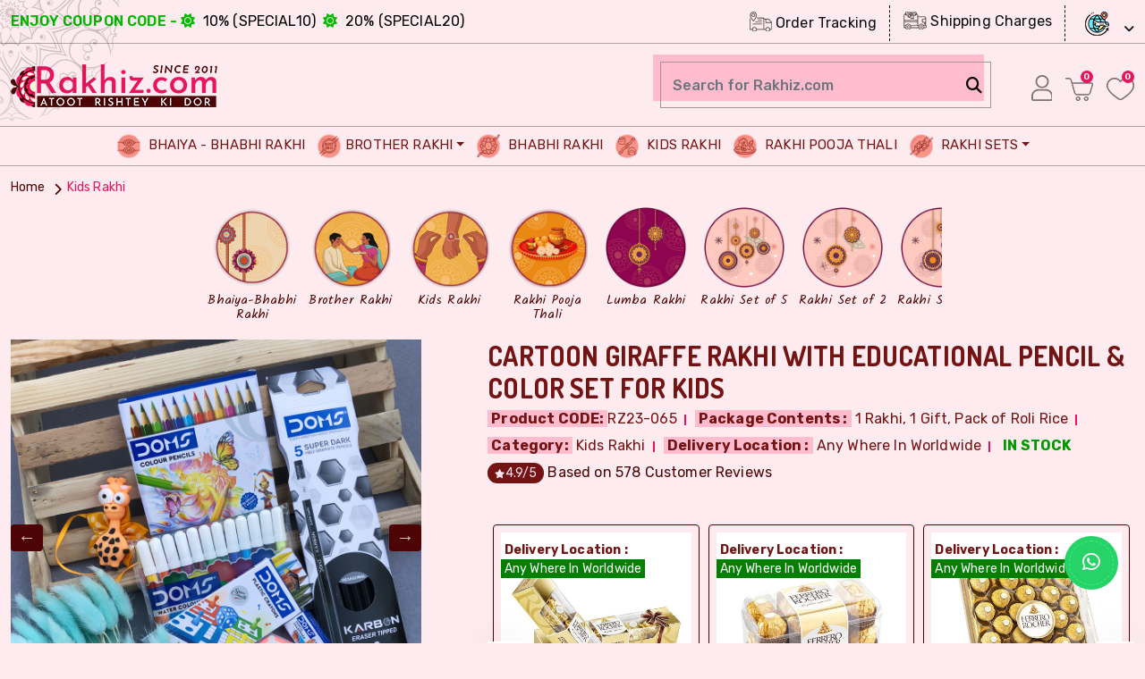

--- FILE ---
content_type: text/html; charset=utf-8
request_url: https://www.rakhiz.com/buy-rakhi-online/kids-rakhi/cartoon-giraffe-rakhi-with-educational-pencil-color-set-for-kids.aspx
body_size: 23071
content:
 <!DOCTYPE html><html lang="en-US"><head><title id="head_Title1">cartoon giraffe Rakhi with educational pencil &amp; color set for kids | Buy Online Kids Rakhi </title><link id="head_canonical" rel="canonical" href="https://www.rakhiz.com/buy-rakhi-online/kids-rakhi/cartoon-giraffe-rakhi-with-educational-pencil-color-set-for-kids.aspx"></link><meta id="head_ogtitle" property="og:title" content="cartoon giraffe Rakhi with educational pencil &amp; color set for kids"></meta><meta property="og:type" content="website" /><meta id="head_ogurl" property="og:url" content="https://www.rakhiz.com/buy-rakhi-online/kids-rakhi/cartoon-giraffe-rakhi-with-educational-pencil-color-set-for-kids.aspx"></meta><meta id="head_ogdescription" property="og:description" content="cartoon giraffe Rakhi with educational pencil &amp; color set for kids"></meta><meta property="og:site_name" content="Rakhiz.com" /><meta id="head_ogimage" property="og:image" content="https://www.rakhiz.com/catalog/rakhi/F223_IMG_7585.jpg"></meta><meta id="head_ogimageurl" property="og:image:url" content="https://www.rakhiz.com/catalog/rakhi/F223_IMG_7585.jpg"></meta><meta property="og:image:width" content="1000" /><meta property="og:image:height" content="1000" /><meta name="twitter:card" content="summary_large_image" /><meta id="head_twittertitle" name="twitter:title" content="cartoon giraffe Rakhi with educational pencil &amp; color set for kids"></meta><meta id="head_twitterimage" name="twitter:image" content="https://www.rakhiz.com/catalog/rakhi/F223_IMG_7585.jpg"></meta><meta id="head_twitterurl" name="twitter:url" content="https://www.rakhiz.com/buy-rakhi-online/kids-rakhi/cartoon-giraffe-rakhi-with-educational-pencil-color-set-for-kids.aspx"></meta><meta id="head_twitterdescription" name="twitter:description" content="cartoon giraffe Rakhi with educational pencil &amp; color set for kids"></meta><meta name="twitter:site" content="@AaravRakhis" /><meta name="twitter:creator" content="@AaravRakhis" />  <meta name="p:domain_verify" content="373511c890573f0924b026f9d2566e56" /><meta http-equiv="Content-Type" content="text/html; charset=utf-8" /><meta name="viewport" content="width=device-width, initial-scale=1" /><meta name="robots" content="index,follow" /><meta name="robots" content="noodp" /><link rel="shortcut icon" href="https://www.rakhiz.com/favicon.ico" type="image/x-icon" /><link rel="apple-touch-icon" href="https://www.rakhiz.com/assets/apple-touch-icon.png" /><link rel="preconnect" href="https://fonts.googleapis.com" /><link rel="preconnect" href="https://fonts.gstatic.com" crossorigin="" /><link href="https://fonts.googleapis.com/css2?family=Kalam:wght@300;400;700&amp;family=Rubik:ital,wght@0,300..900;1,300..900&amp;family=Dosis:wght@200..800&amp;display=swap" rel="stylesheet" /><link rel="stylesheet" type="text/css" href="/assets/css/bootstrap.css" /><link rel="stylesheet" type="text/css" href="/assets/css/style.css" /><link rel="stylesheet" type="text/css" href="/assets/css/media.css" /><link rel="stylesheet" type="text/css" href="/assets/css/slick.css" /><link rel="stylesheet" type="text/css" href="/assets/css/slick-theme.css" /><link rel="dns-prefetch" href="//cdnjs.cloudflare.com" /><link rel="stylesheet" href="https://cdnjs.cloudflare.com/ajax/libs/lightgallery/1.3.2/css/lightgallery.css" /><link rel="stylesheet" type="text/css" href="/assets/css/owl.carousel.min.css" /><link rel="stylesheet" href="https://cdnjs.cloudflare.com/ajax/libs/font-awesome/6.5.2/css/all.min.css" /><!-- Google tag (gtag.js) --><!-- Google Tag Manager --><!-- End Google Tag Manager --><meta name="description" content="cartoon giraffe Rakhi with educational pencil &amp; color set for kids, Buy Rakhi Online, Kids Rakhi , Send cartoon giraffe Rakhi with educational pencil &amp; color set for kids to India, USA, UK, Canada, Australia." /></head><body><form method="post" action="#" id="form1"><div class="aspNetHidden"><input type="hidden" name="__EVENTTARGET" id="__EVENTTARGET" value="" /><input type="hidden" name="__EVENTARGUMENT" id="__EVENTARGUMENT" value="" /><input type="hidden" name="__VIEWSTATE" id="__VIEWSTATE" value="/[base64]" /></div><!-- Google Tag Manager (noscript) --><noscript><iframe src="https://www.googletagmanager.com/ns.html?id=GTM-NWBPSM7" height="0" width="0" style="display:none;visibility:hidden"></iframe></noscript><!-- End Google Tag Manager (noscript) --><section class="top_bar"><div class="container"><div class="topbar_text text-center"><div class="row"><div class="col-sm-8 col-md-8 col-lg-6 d-flex align-self-center"><div class="topbar_left_BX d-flex"><p class="d-flex align-self-center text-uppercase"><strong class="new-linkH_Billing">Enjoy Coupon Code -</strong>   &nbsp; <span><i class="new-linkH_Billing fa-solid fa-sun"></i></span>&nbsp; 10% (special10) &nbsp; <span><i class="new-linkH_Billing fa-solid fa-sun"></i></span>&nbsp;  20% (special20)</p></div></div><div class="col-sm-4 col-md-4 col-lg-6"><div class="topbar_right_BX"><ul class="topbar_ord_ship d-flex justify-content-end"><li class="onlyfor_desktop_links"><a href="https://www.rakhiz.com/track-order.aspx" title="Track Order" class=""><img src='[data-uri]' class='lazy' data-src="/assets/images/icon-track-order.png" alt="Order Tracking" /> Order Tracking</a></li><li class="onlyfor_desktop_links"><a href="https://www.rakhiz.com/shipping-charges.aspx" title="Shipping Charges" class=""><img src='[data-uri]' class='lazy' data-src="/assets/images/icon-shipping-charge.png" alt="Shipping Charges" /> Shipping Charges</a></li><li><div class="custom_list_offlages"><a id="login-button" class="cust_slect_list" title="Send Rakhi Online Worldwide"><img src='[data-uri]' class='lazy' data-src="/assets/images/CF-worldwide.png" alt="Send Rakhi Worldwide" /></a><div id="user_login" class="flagIcons" style="display: none;"><a href="https://www.rakhiz.com/send-online-rakhi-to-usa/send-rakhi-to-usa.aspx" title="Send Rakhi to USA"><img src='[data-uri]' class='lazy' data-src="/assets/images/CF-USA.png" alt="Rakhi to USA" /></a><a href="https://www.rakhiz.com/send-online-rakhi-to-uk/send-rakhi-to-uk.aspx" title="Send Rakhi To UK - United Kingdom"><img src='[data-uri]' class='lazy' data-src="/assets/images/CF-UK.png" alt="Rakhi To UK" /></a><a href="https://www.rakhiz.com/send-online-rakhi-to-india/send-rakhi-to-india-free-shipping.aspx" title="Send Rakhi to India - Free Shipping"><img src='[data-uri]' class='lazy' data-src="/assets/images/CF-India.png" alt="Send Rakhi to India" /></a><a href="https://www.rakhiz.com/send-online-rakhi-to-canada/send-rakhi-to-canada.aspx" title="Send Rakhi To Canada"><img src='[data-uri]' class='lazy' data-src="/assets/images/CF-Canada.png" alt="Send Rakhi To Canada" /></a><a href="https://www.rakhiz.com/send-online-rakhi-to-australia/send-rakhi-to-australia.aspx" title="Send Rakhi To Australia"><img src='[data-uri]' class='lazy' data-src="/assets/images/CF-Australia.png" alt="Send Rakhi To Australia" /></a><a href="https://www.rakhiz.com/send-rakhi-worldwide.aspx" title="Send Rakhi Online Worldwide"><img src='[data-uri]' class='lazy' data-src="/assets/images/CF-worldwide.png" alt="Send Rakhi Online Worldwide" /></a></div></div></li></ul></div></div></div></div></div></section><!-- END top bar --><header class=""><!-- Example Nav --><div class="header_logobar"><div class="container"><div class="row justify-content-between"><div class="col-sm-4 col-md-4"><div class="heade_logo"><a href="/" title="Rakhiz.com - Exclusive Rakhi Collection"><img src='[data-uri]' class='lazy' data-src="/assets/images/logo.png" alt="Rakhiz.com - Exclusive Rakhi Collection" /></a></div></div><div class="col-sm-8 col-md-8 d-flex align-self-center justify-content-end right_header_WSB"><div class="head_bag_signin"><ul class="bag_signin_list"><li><div class="Hsearch_perent" id="pnlSearch" onkeypress="javascript:return WebForm_FireDefaultButton(event, 'btnSearch')"><input name="ctl00$txtSearch" type="text" id="txtSearch" class="form-control" placeholder="Search for Rakhiz.com" autocomplete="off" /><a onclick="return go4Search();" id="btnSearch" class="search_HSB" href="javascript:__doPostBack(&#39;ctl00$btnSearch&#39;,&#39;&#39;)"><i class="fa-solid fa-magnifying-glass"></i></a></div></li><li>  <a id="login_buttonONE" title="Customer Order History" href="/register.aspx"><img src='[data-uri]' class='lazy' data-src="/assets/images/user-icon.png" alt="icon" /></a></li><li><a id="hlMyCard" title="My Cart - Rakhiz.com" class="text-uppercase numbers_BX" href="/cart.aspx"><img src='[data-uri]' class='lazy' data-src='/assets/images/cart-icon.png' alt='My Cart - Rakhiz.com' /><span class='num_total_BX'>0</span></a></li><li><a href="/cart.aspx" title="My Cart - Rakhiz.com" class="text-uppercase numbers_BX"><img src='[data-uri]' class='lazy' data-src="/assets/images/like-icon.png" alt="icon" /><span class="num_total_BX">0</span></a></li>  </ul></div></div></div></div></div><nav id="nav-menu-container" class="navbar navbar-expand-xl Jcustomnav section_BGC"><div class="header_NS">  <div class="container"><div class="row justify-content-between">  <div class="col-sm-12 col-md-12"><div class="coll align-self-center JInn_Main"><div id="main-menu-toggle"><img src='[data-uri]' class='lazy' data-src="/assets/images/menu.svg" alt="menu icon"></div><div class="black-layer"></div><div class="hede_nav main-menu-bx"><div id="close-main-menu"><img src='[data-uri]' class='lazy' data-src="/assets/images/close.svg" alt="menu icon"></div><div class="collapse navbar-collapse d-flex justify-content-center" id="navbarNavDropdown"><ul class="nav-menu menusidelinks navbar-nav"><li class="nav-item"><a class="nav-link" aria-current="page" href="/online-rakhi/bhaiya-bhabhi-rakhi.aspx" title="Bhaiya-Bhabhi Rakhi"><img src='[data-uri]' class='lazy' data-src="/assets/images/NI-bhiya-bhabhi.png" alt="Bhaiya-Bhabhi Rakhi" /> Bhaiya - Bhabhi Rakhi</a></li>  <li class="nav-item">  <a class="nav-link dropdown-toggle" href="/online-rakhi/brother-rakhi.aspx" title="Brother Rakhi" id="navbrother" data-toggle="dropdown" aria-haspopup="true" aria-expanded="false"><img src='[data-uri]' class='lazy' data-src="/assets/images/NI-brother-rakhi.png" alt="Brother Rakhi" />Brother Rakhi</a>  <ul class="dropdown-menu" aria-labelledby="navbrother">  <li><a class="dropdown-item" href="/online-rakhi/brother-rakhi/designer-rakhi.aspx" title="Designer Rakhi"><i class="fa-solid fa-clover"></i> Designer Rakhi</a></li><li><a class="dropdown-item" href="/online-rakhi/brother-rakhi/fancy-rakhi.aspx" title="Fancy Rakhi"><i class="fa-solid fa-clover"></i> Fancy Rakhi</a></li><li><a class="dropdown-item" href="/online-rakhi/brother-rakhi/thread-rakhi.aspx" title="Thread Rakhi"><i class="fa-solid fa-clover"></i> Thread Rakhi</a></li><li><a class="dropdown-item" href="/online-rakhi/brother-rakhi/bracelet-rakhi.aspx" title="Bracelet Rakhi"><i class="fa-solid fa-clover"></i> Bracelet Rakhi</a></li><li><a class="dropdown-item" href="/online-rakhi/brother-rakhi/auspicious-rakhi.aspx" title="Auspicious Rakhi"><i class="fa-solid fa-clover"></i> Auspicious Rakhi</a></li></ul></li><li class="nav-item"><a class="nav-link" aria-current="page" href="/online-rakhi/lumba-or-bhabhi-rakhi.aspx" title="Lumba or Bhabhi Rakhi"><img src='[data-uri]' class='lazy' data-src="/assets/images/NI-fancy-rakhi.png" alt="Lumba or Bhabhi Rakhi" /> Bhabhi Rakhi</a></li><li class="nav-item"><a class="nav-link" aria-current="page" href="/online-rakhi/kids-rakhi.aspx" title="Kids Rakhi"><img src='[data-uri]' class='lazy' data-src="/assets/images/NI-kids-rakhi.png" alt="Kids Rakhi" /> Kids Rakhi</a></li><li class="nav-item"><a class="nav-link" aria-current="page"  href="/online-rakhi/rakhi-pooja-thali.aspx" title="Rakhi Pooja Thali"><img src='[data-uri]' class='lazy' data-src="/assets/images/NI-pooja-thali.png" alt="Rakhi Pooja Thali" /> Rakhi Pooja Thali</a></li><li class="nav-item"><a class="nav-link dropdown-toggle" href="/online-rakhi/rakhi-sets.aspx" title="Rakhi Sets" id="navrakhisets" data-toggle="dropdown" aria-haspopup="true" aria-expanded="false"><img src='[data-uri]' class='lazy' data-src="/assets/images/NI-rakhi-set.png" alt="Rakhi Sets" /> Rakhi Sets</a><ul class="dropdown-menu" aria-labelledby="navrakhisets"><li><a class="dropdown-item" href="/online-rakhi/rakhi-sets/rakhi-set-of-2.aspx" title="Rakhi Set of 2"><i class="fa-solid fa-clover"></i> Rakhi Set of 2</a></li><li><a class="dropdown-item" href="/online-rakhi/rakhi-sets/rakhi-set-of-3.aspx" title="Rakhi Set of 3"><i class="fa-solid fa-clover"></i> Rakhi Set of 3</a></li><li><a class="dropdown-item" href="/online-rakhi/rakhi-sets/rakhi-set-of-5.aspx" title="Rakhi Set of 5"><i class="fa-solid fa-clover"></i> Rakhi Set of 5</a></li></ul></li>  </ul></div>  <div class="extra_adding_trackorder onlyfor_mobilelinks">  <div class="topbar_right_BX"><ul class="topbar_ord_ship"><li><a href="https://www.rakhiz.com/track-order.aspx" title="Track Order" class=""><img src='[data-uri]' class='lazy' data-src="/assets/images/icon-track-order.png" alt="Track Order" /> Order Tracking</a></li><li><a href="https://www.rakhiz.com/shipping-charges.aspx" title="Shipping Charges" class=""><img src='[data-uri]' class='lazy' data-src="/assets/images/icon-shipping-charge.png" alt="Shipping Charges" /> Shipping Charges</a></li></ul></div></div></div></div></div></div></div></div></nav></header><!-- End Header --><section class="rakhiz_bredcrumb"><div class="container"><ul class="custom_breadC"  vocab="https://schema.org/" typeof="BreadcrumbList"><li property="itemListElement" typeof="ListItem"><a href="/" title="Home" property="item" typeof="WebPage"><span property="name">Home</span></a><meta property="position" content="1"></li><li typeof="ListItem" property="itemListElement"><meta property="position" content="2" /><a href="/online-rakhi/kids-rakhi.aspx" title="Kids Rakhi " typeof="WebPage" property="item"><span property="name">Kids Rakhi </span></a></li></ul></div></section><!--  END blockart_bredcrumb  --><section class="innerpages_IC pb-20"><div class="container"><div class="inpg_cate_perent">  <div class="Cat_list_RBX"><a href="/online-rakhi/bhaiya-bhabhi-rakhi.aspx" title="Bhaiya-Bhabhi Rakhi"><img src='[data-uri]' class='lazy' data-src="/assets/images/new-cat-bhaiya-bhabhi-rakhi.png" alt="Bhaiya-Bhabhi Rakhi" /><h3>Bhaiya-Bhabhi Rakhi</h3></a></div><div class="Cat_list_RBX"><a href="/online-rakhi/brother-rakhi.aspx" title="Brother Rakhi"><img src='[data-uri]' class='lazy' data-src="/assets/images/new-cat-brother-rakhi.png" alt="Brother Rakhi" /><h3>Brother Rakhi</h3></a></div><div class="Cat_list_RBX"><a href="/online-rakhi/kids-rakhi.aspx" title="Kids Rakhi with Gifts"><img src='[data-uri]' class='lazy' data-src="/assets/images/new-cat-kids-rakhi.png" alt="Kids Rakhi with Gifts" /><h3>Kids Rakhi</h3></a></div><div class="Cat_list_RBX"><a href="/online-rakhi/rakhi-pooja-thali.aspx" title="Rakhi Pooja Thali"><img src='[data-uri]' class='lazy' data-src="/assets/images/new-cat-pooja-thali.png" alt="Rakhi Pooja Thali" /><h3>Rakhi Pooja Thali</h3></a></div>  <div class="Cat_list_RBX"><a href="/online-rakhi/lumba-or-bhabhi-rakhi.aspx" title="Lumba or Bhabhi Rakhi"><img src='[data-uri]' class='lazy' data-src="/assets/images/new-cat-lumba-rakhi.png" alt="Lumba or Bhabhi Rakhi" /><h3>Lumba Rakhi</h3></a></div>  <div class="Cat_list_RBX"><a href="/online-rakhi/rakhi-sets/rakhi-set-of-5.aspx" title="Rakhi Set of 5"><img src='[data-uri]' class='lazy' data-src="/assets/images/new-cat-rakhi-set-05.png" alt="Rakhi Set of 5" /><h3>Rakhi Set of 5</h3></a></div>  <div class="Cat_list_RBX"><a href="/online-rakhi/rakhi-sets/rakhi-set-of-2.aspx" title="Rakhi Set of 2"><img src='[data-uri]' class='lazy' data-src="/assets/images/new-cat-rakhi-set-02.png" alt="Rakhi Set of 2" /><h3>Rakhi Set of 2</h3></a></div>  <div class="Cat_list_RBX"><a href="/online-rakhi/rakhi-sets/rakhi-set-of-3.aspx" title="Rakhi Set of 3"><img src='[data-uri]' class='lazy' data-src="/assets/images/new-cat-rakhi-set-03.png" alt="Rakhi Set of 3" /><h3>Rakhi Set of 3</h3></a></div>  <div class="Cat_list_RBX"><a href="/online-rakhi/chocolate.aspx" title="Chocolates Gift Online"><img src='[data-uri]' class='lazy' data-src="/assets/images/new-cat-chocolate.png" alt="Chocolates" /><h3>Chocolates</h3></a></div>  <div class="Cat_list_RBX"><a href="/online-rakhi/dry-fruits.aspx" title="Dry Fruits Gift Online"><img src='[data-uri]' class='lazy' data-src="/assets/images/new-cat-dry-fruit.png" alt="Dry Fruits" /><h3>Dry Fruits</h3></a></div>  <div class="Cat_list_RBX"><a href="/online-rakhi/sweets.aspx" title="Sweets Gift"><img src='[data-uri]' class='lazy' data-src="/assets/images/new-cat-sweets.png" alt="Sweets" /><h3>Sweets</h3></a></div>  <div class="Cat_list_RBX"><a href="/online-rakhi/rakhi-gift.aspx" title="Rakhi Gifts"><img src='[data-uri]' class='lazy' data-src="/assets/images/new-cat-rakhi-gifts.png" alt="Rakhi Gifts" /><h3>Rakhi Gifts</h3></a></div>  </div><!-- END productslider --></div></section><div id="CPH1_IsExit"><section class="product_details_main pt-10" itemscope itemtype="https://schema.org/Product"><div class="container"><div class="row"><div class="col-sm-12 col-md-4 col-lg-5"><div class="product_detail_Pleft_main"><div class="product_detail_slider"><div id="aniimated-thumbnials" class="slider-for zoom">  <a href="https://www.rakhiz.com/catalog/rakhi/F223_IMG_7585.jpg" title='cartoon giraffe Rakhi with educational pencil & color set for kids'><img class="lazy" itemprop="image" src="[data-uri]"  data-src="https://www.rakhiz.com/catalog/rakhi/F223_IMG_7585.jpg" alt="cartoon giraffe Rakhi with educational pencil & color set for kids" /></a>  <a href="https://www.rakhiz.com/catalog/rakhi/F223_IMG_7585_2.jpg" title='cartoon giraffe Rakhi with educational pencil & color set for kids'><img class="lazy" itemprop="image" src="[data-uri]"  data-src="https://www.rakhiz.com/catalog/rakhi/F223_IMG_7585_2.jpg" alt="cartoon giraffe Rakhi with educational pencil & color set for kids" /></a>  </div><div class="slider-nav"><div class="item-slick"><img class="lazy"  src="[data-uri]"  data-src='https://www.rakhiz.com/catalog/thumbs/F223_IMG_7585.jpg' alt="cartoon giraffe Rakhi with educational pencil & color set for kids"></div><div class="item-slick"><img class="lazy"  src="[data-uri]"  data-src='https://www.rakhiz.com/catalog/thumbs/F223_IMG_7585_2.jpg' alt="cartoon giraffe Rakhi with educational pencil & color set for kids"></div></div></div><!-- END product_detail_slider --></div><div class="socialShares  pt-10"><ul class="async-list"><li class="tweet"><a href='https://www.rakhiz.com/buy-rakhi-online/kids-rakhi/cartoon-giraffe-rakhi-with-educational-pencil-color-set-for-kids.aspx' class='twitter-share-button' data-lang='en'>Tweet</a></li><li class="fb"><div id="fb-root"></div><div class='fb-like' data-href='https://www.rakhiz.com/buy-rakhi-online/kids-rakhi/cartoon-giraffe-rakhi-with-educational-pencil-color-set-for-kids.aspx' data-width='100' data-layout='button_count' data-action='like' data-show-faces='false' data-share='true'></div></li></ul></div></div><!-- END col-sm-5 --><div class="col-sm-12 col-md-8 col-lg-7"><div class="product_detail_right_main pb-30"><div class="product_Detail_descM"><h1 class="pro_detail_PT text-uppercase" itemprop="name">cartoon giraffe Rakhi with educational pencil & color set for kids</h1><div class="ProDetail_BX"><div itemprop="review" itemtype="https://schema.org/Review" itemscope><div itemprop="author" itemtype="https://schema.org/Person" itemscope><meta itemprop="name" content="Anil" /></div><div itemprop="reviewRating" itemtype="https://schema.org/Rating" itemscope><meta itemprop="ratingValue" content="4.9" /><meta itemprop="bestRating" content="5" /></div></div><div itemprop="brand" itemtype="https://schema.org/Brand" itemscope><meta itemprop="name" content="Aarav Rakhis" /></div><div class="rate_etc_RBX"><span class="itemcode"><strong>Product CODE:</strong><span id="CPH1_lblproductCode" itemprop="sku">RZ23-065</span><meta itemprop='mpn' content='AR-RZ23-065' /></span></div><div class="rate_etc_RBX"><span class="itemcode"><strong>Package Contents :</strong> 1 Rakhi, 1 Gift, Pack of Roli Rice</span></div><div class="rate_etc_RBX"><span class="itemcode"><strong>Category:</strong> Kids Rakhi </span></div><div class="rate_etc_RBX"><span class="itemcode"><strong>Delivery Location :</strong> Any Where In Worldwide</span></div><div itemprop="seller" itemscope itemtype="https://schema.org/Organization"><meta itemprop="name" content="Aarav Rakhis" /><div itemprop="address" itemscope itemtype="https://schema.org/PostalAddress"><meta itemprop="addressCountry" content="IN" /></div></div><div class="rate_etc_RBX" itemprop="offers" itemscope itemtype="https://schema.org/Offer"><span id="CPH1_ProductStatusdiv" class="stock_avail"><strong>In stock</strong></span><link itemprop="availability" href="https://schema.org/InStock" /><link id="CPH1_schemaOfferURL" itemprop="url" href="https://www.rakhiz.com/buy-rakhi-online/kids-rakhi/cartoon-giraffe-rakhi-with-educational-pencil-color-set-for-kids.aspx"></link><meta id="CPH1_schemaOfferprice" itemprop="price" content="360.00"></meta><meta itemprop="priceCurrency" content="INR" /><meta itemprop="priceValidUntil" content="2026-07-30" /><div itemprop="shippingDetails" itemtype="https://schema.org/OfferShippingDetails" itemscope><div itemprop="shippingRate" itemtype="https://schema.org/MonetaryAmount" itemscope><meta itemprop="currency" content="USD" /><meta itemprop='value' content='4.56' /></div><div itemprop="shippingDestination" itemtype="https://schema.org/DefinedRegion" itemscope><meta itemprop="addressCountry" content="US" /></div><div itemprop="deliveryTime" itemtype="https://schema.org/ShippingDeliveryTime" itemscope><div itemprop="handlingTime" itemtype="https://schema.org/QuantitativeValue" itemscope><meta itemprop="value" content="1" /><meta itemprop="minValue" content="0" /><meta itemprop="maxValue" content="1" /><meta itemprop="unitCode" content="DAY" /></div><div itemprop="transitTime" itemtype="https://schema.org/QuantitativeValue" itemscope><meta itemprop="minValue" content="2" /><meta itemprop="maxValue" content="5" /><meta itemprop="unitCode" content="DAY" /></div></div></div>  <div itemprop="hasMerchantReturnPolicy" itemscope itemtype="https://schema.org/MerchantReturnPolicy"><meta itemprop="returnPolicyCategory" content="https://schema.org/MerchantReturnFiniteReturnWindow" /><meta itemprop="merchantReturnDays" content="7" /><meta itemprop="returnMethod" content="https://schema.org/ReturnByMail" /><meta itemprop="returnFees" content="https://schema.org/FreeReturn" /><meta itemprop="refundType" content="https://schema.org/FullRefund" /><meta itemprop="merchantReturnLink" content="https://www.rakhiz.com/return-policy.aspx" /><meta itemprop="applicableCountry" content="IN" /></div></div></div><!-- END ProDetail_BX --><div itemprop="review" itemtype="https://schema.org/Review" itemscope><div itemprop="author" itemtype="https://schema.org/Person" itemscope><meta itemprop="name" content="Anil" /></div><div itemprop="reviewRating" itemtype="https://schema.org/Rating" itemscope><meta itemprop="ratingValue" content="4.9" /><meta itemprop="bestRating" content="5" /></div></div><div class="prodict_rating" itemprop="aggregateRating" itemscope itemtype="https://schema.org/AggregateRating"><div class="rate_etc_RBX"><span class="rate_points"><i class="fas fa-star"></i><span itemprop="ratingValue">4.9</span>/5</span><span class="userby_reviews"> Based on <span itemprop="reviewCount">578</span> Customer Reviews</span></div></div><div class="product_with_Eeffart pt-30"><div class="product_with_Eeffart_inner"><input type="hidden" name="ctl00$CPH1$hdoptProductID" id="CPH1_hdoptProductID" value="0" /><div id="productslider_prddetails" class="owl-carousel HeroSlider"><div class="listing_EFPD"><a href="javascript:void(0)" id="1"  onclick="addoptProduct(this,1)" ><div class="extra_effert_BX"><div class="ee_BX_img"><img class="owl-lazy" src="/assets/loader.gif" data-src='https://www.rakhiz.com/catalog/optional/CHOAC003.jpg' alt="With Ferrero Rocher 4 pcs" /><div class="delivery_loct"><strong>Delivery Location :</strong><br><span>Any Where In Worldwide</span></div></div><div class="ee_BX_contentS"><p>With Ferrero Rocher 4 pcs</p><strong><i class="fa-solid fa-indian-rupee-sign"></i> 299.00 - $ 3.78</strong></div></div></a></div><!-- END listing_EFPD -->  <div class="listing_EFPD"><a href="javascript:void(0)" id="2"  onclick="addoptProduct(this,2)" ><div class="extra_effert_BX"><div class="ee_BX_img"><img class="owl-lazy" src="/assets/loader.gif" data-src='https://www.rakhiz.com/catalog/optional/CHOAC001.jpg' alt="With Ferrero Rocher 16 pcs" /><div class="delivery_loct"><strong>Delivery Location :</strong><br><span>Any Where In Worldwide</span></div></div><div class="ee_BX_contentS"><p>With Ferrero Rocher 16 pcs</p><strong><i class="fa-solid fa-indian-rupee-sign"></i> 799.00 - $ 10.11</strong></div></div></a></div><!-- END listing_EFPD -->  <div class="listing_EFPD"><a href="javascript:void(0)" id="3"  onclick="addoptProduct(this,3)" ><div class="extra_effert_BX"><div class="ee_BX_img"><img class="owl-lazy" src="/assets/loader.gif" data-src='https://www.rakhiz.com/catalog/optional/CHOAC002.jpg' alt="With Ferrero Rocher 24 pcs" /><div class="delivery_loct"><strong>Delivery Location :</strong><br><span>Any Where In Worldwide</span></div></div><div class="ee_BX_contentS"><p>With Ferrero Rocher 24 pcs</p><strong><i class="fa-solid fa-indian-rupee-sign"></i> 1199.00 - $ 15.18</strong></div></div></a></div><!-- END listing_EFPD -->  <div class="listing_EFPD"><a href="javascript:void(0)" id="4"  onclick="addoptProduct(this,4)" ><div class="extra_effert_BX"><div class="ee_BX_img"><img class="owl-lazy" src="/assets/loader.gif" data-src='https://www.rakhiz.com/catalog/optional/CHOAC005.jpg' alt="With Cadbury Celebrations - 126 gm" /><div class="delivery_loct"><strong>Delivery Location :</strong><br><span>Any Where In Worldwide</span></div></div><div class="ee_BX_contentS"><p>With Cadbury Celebrations - 126 gm</p><strong><i class="fa-solid fa-indian-rupee-sign"></i> 225.00 - $ 2.85</strong></div></div></a></div><!-- END listing_EFPD -->  <div class="listing_EFPD"><a href="javascript:void(0)" id="5"  onclick="addoptProduct(this,5)" ><div class="extra_effert_BX"><div class="ee_BX_img"><img class="owl-lazy" src="/assets/loader.gif" data-src='https://www.rakhiz.com/catalog/optional/CHOAC006.jpg' alt="With Cadbury Celebrations - 170.5 gm" /><div class="delivery_loct"><strong>Delivery Location :</strong><br><span>Any Where In Worldwide</span></div></div><div class="ee_BX_contentS"><p>With Cadbury Celebrations - 170.5 gm</p><strong><i class="fa-solid fa-indian-rupee-sign"></i> 375.00 - $ 4.75</strong></div></div></a></div><!-- END listing_EFPD -->  <div class="listing_EFPD"><a href="javascript:void(0)" id="6"  onclick="addoptProduct(this,6)" ><div class="extra_effert_BX"><div class="ee_BX_img"><img class="owl-lazy" src="/assets/loader.gif" data-src='https://www.rakhiz.com/catalog/optional/SWTAC001.jpg' alt="With 250gm Kaju Katli (Bikaji)" /><div class="delivery_loct"><strong>Delivery Location :</strong><br><span>Any Where In  India</span></div></div><div class="ee_BX_contentS"><p>With 250gm Kaju Katli (Bikaji)</p><strong><i class="fa-solid fa-indian-rupee-sign"></i> 349.00 - $ 4.42</strong></div></div></a></div><!-- END listing_EFPD -->  <div class="listing_EFPD"><a href="javascript:void(0)" id="7"  onclick="addoptProduct(this,7)" ><div class="extra_effert_BX"><div class="ee_BX_img"><img class="owl-lazy" src="/assets/loader.gif" data-src='https://www.rakhiz.com/catalog/optional/SWTAC002.jpg' alt="With 500gm Kaju Katli (Bikaji)" /><div class="delivery_loct"><strong>Delivery Location :</strong><br><span>Any Where In  India</span></div></div><div class="ee_BX_contentS"><p>With 500gm Kaju Katli (Bikaji)</p><strong><i class="fa-solid fa-indian-rupee-sign"></i> 699.00 - $ 8.85</strong></div></div></a></div><!-- END listing_EFPD -->  <div class="listing_EFPD"><a href="javascript:void(0)" id="8"  onclick="addoptProduct(this,8)" ><div class="extra_effert_BX"><div class="ee_BX_img"><img class="owl-lazy" src="/assets/loader.gif" data-src='https://www.rakhiz.com/catalog/optional/DFAC001.jpg' alt="With Dry Fruits Box of 4 type Nuts" /><div class="delivery_loct"><strong>Delivery Location :</strong><br><span>Any Where In  India</span></div></div><div class="ee_BX_contentS"><p>With Dry Fruits Box of 4 type Nuts</p><strong><i class="fa-solid fa-indian-rupee-sign"></i> 800.00 - $ 10.13</strong></div></div></a></div><!-- END listing_EFPD -->  <div class="listing_EFPD"><a href="javascript:void(0)" id="9"  onclick="addoptProduct(this,9)" ><div class="extra_effert_BX"><div class="ee_BX_img"><img class="owl-lazy" src="/assets/loader.gif" data-src='https://www.rakhiz.com/catalog/optional/DFAC002.jpg' alt="With Dry Fruits Box of 6 type Nuts" /><div class="delivery_loct"><strong>Delivery Location :</strong><br><span>Any Where In  India</span></div></div><div class="ee_BX_contentS"><p>With Dry Fruits Box of 6 type Nuts</p><strong><i class="fa-solid fa-indian-rupee-sign"></i> 1099.00 - $ 13.91</strong></div></div></a></div><!-- END listing_EFPD -->  <div class="listing_EFPD"><a href="javascript:void(0)" id="11"  onclick="addoptProduct(this,11)" ><div class="extra_effert_BX"><div class="ee_BX_img"><img class="owl-lazy" src="/assets/loader.gif" data-src='https://www.rakhiz.com/catalog/optional/CHOAC041.jpg' alt="With Cadbury Celebrations - 56.2 gm" /><div class="delivery_loct"><strong>Delivery Location :</strong><br><span>Any Where In Worldwide</span></div></div><div class="ee_BX_contentS"><p>With Cadbury Celebrations - 56.2 gm</p><strong><i class="fa-solid fa-indian-rupee-sign"></i> 150.00 - $ 1.90</strong></div></div></a></div><!-- END listing_EFPD -->  </div><!-- END productslider --></div></div><!-- END product_with_Eeffart --><div class="prodc_price mt-30"><strong><span class="was_price">₹<span id="CPH1_lblMRPINR">460.00</span></span><span class="currency_shymbol">₹</span><span id="CPH1_lblpriceINR">360.00</span>/ <span class="currency_shymbol">$</span><span id="CPH1_lblpriceUSD"><span itemprop='price' content='4.56'>4.56</span></span></strong></div><div class="select_QT mt-20 pt-20"><span class="slQT_title">Select Quantity:</span><span><div class="QTBX"><div class="inc_BX pro-qty"><a href="javascript:void()" title="+"><i class="fas fa-plus"></i></a></div><div class="valuF_BX"><input name="ctl00$CPH1$lblQty" type="text" value="1" id="CPH1_lblQty" class="inp_QTBX" /></div><div class="dec_BX pro-qty"><a  href="javascript:void()" title="-"><i class="fas fa-minus"></i></a></div></div></span></div><!-- END select_QT --><div class="cart_buttons mt-30"><div class="cart_BTN_LEFT"><a id="CPH1_lnkBuyNow" title="Add to Cart" class="cartS_Pink_BTN" href="javascript:__doPostBack(&#39;ctl00$CPH1$lnkBuyNow&#39;,&#39;&#39;)"><i class="fa-solid fa-cart-plus"></i> Add to Cart</a></div><div class="cart_BTN_RIGHT"><a href="/cart.aspx" title="My Shopping Cart" class="cartS_BTN"><i class="fa-solid fa-credit-card"></i> Buy Now</a></div></div><!-- END cart_buttons --><div class="proddetails_Pprod_desc  mt-30" itemprop="description"><p><strong>Product Description :</strong> Make Rakshabandhan a creative affair with this Cartoon Giraffe Rakhi paired with an educational pencil and color set. The Rakhi features an adorable giraffe cartoon, and it comes with a set of pencils and colors to inspire the little artist in your sibling.</p></div><div class="dispatch_lableBX pt-20"><span><i class="fa-solid fa-circle-exclamation"></i> Product will be dispatched by tomorrow</span></div><div class="proddetails_Pprod_disclaimer mt-30"><p><strong>Disclaimer :</strong></p><ol class="list2"><li>For International deliveries, custom charges might be levied which are payable by the recipient.</li>  </ol></div></div><!-- END product_Detail_descM --></div></div></div></div></section><section class="similar_products pt-30"><div class="container"><h3 class="heading_three pb-20">SIMILAR PRODUCTS</h3><div id="similar_products" class="owl-carousel HeroSlider"><div class="product_RBX"><a href='/buy-rakhi-online/kids-rakhi/purple-fairy-keychain-rakhi-with-pencil-gift-set-for-kids.aspx' title="purple fairy keychain Rakhi with pencil gift set for kids"><div class="product_img"><img class="owl-lazy" data-src='https://www.rakhiz.com/catalog/thumbs/F223_IMG_7393.jpg' src="/assets/loader.gif" alt='purple fairy keychain Rakhi with pencil gift set for kids' /><div class="prod_BX_TP"><span class="productPrice">₹ 399.00 / $ 5.05</span><h3>purple fairy keychain Rakhi with pencil gift set for kids</h3></div></div><div class="offers_labels"></div></a></div><div class="product_RBX"><a href='/buy-rakhi-online/kids-rakhi/yellow-teddy-rakhi-with-kids-coloring-set-for-rakshabandhan.aspx' title="yellow Teddy Rakhi with kids coloring set for Rakshabandhan"><div class="product_img"><img class="owl-lazy" data-src='https://www.rakhiz.com/catalog/thumbs/F223_IMG_7520.jpg' src="/assets/loader.gif" alt='yellow Teddy Rakhi with kids coloring set for Rakshabandhan' /><div class="prod_BX_TP"><span class="productPrice">₹ 399.00 / $ 5.05</span><h3>yellow Teddy Rakhi with kids coloring set for Rakshabandhan</h3></div></div><div class="offers_labels"></div></a></div><div class="product_RBX"><a href='/buy-rakhi-online/kids-rakhi/pink-kitty-rakhi-with-peppa-coloring-set-for-kids.aspx' title="pink kitty Rakhi with peppa coloring set for kids"><div class="product_img"><img class="owl-lazy" data-src='https://www.rakhiz.com/catalog/thumbs/F223_IMG_7536.jpg' src="/assets/loader.gif" alt='pink kitty Rakhi with peppa coloring set for kids' /><div class="prod_BX_TP"><span class="productPrice">₹ 399.00 / $ 5.05</span><h3>pink kitty Rakhi with peppa coloring set for kids</h3></div></div><div class="offers_labels"></div></a></div><div class="product_RBX"><a href='/buy-rakhi-online/kids-rakhi/pockeymon-cartoon-print-dori-bag-with-pikachu-rakhi-for-kids.aspx' title="pockeymon cartoon print dori bag with Pikachu Rakhi for kids"><div class="product_img"><img class="owl-lazy" data-src='https://www.rakhiz.com/catalog/thumbs/F223_IMG_7539.jpg' src="/assets/loader.gif" alt='pockeymon cartoon print dori bag with Pikachu Rakhi for kids' /><div class="prod_BX_TP"><span class="productPrice">₹ 299.00 / $ 3.78</span><h3>pockeymon cartoon print dori bag with Pikachu Rakhi for kids</h3></div></div><div class="offers_labels"></div></a></div><div class="product_RBX"><a href='/buy-rakhi-online/kids-rakhi/nickejr-famous-peppa-pig-rakhi-with-sipper-for-kids.aspx' title="Nickejr. famous peppa pig Rakhi with sipper for kids"><div class="product_img"><img class="owl-lazy" data-src='https://www.rakhiz.com/catalog/thumbs/F223_IMG_7567.jpg' src="/assets/loader.gif" alt='Nickejr. famous peppa pig Rakhi with sipper for kids' /><div class="prod_BX_TP"><span class="productPrice">₹ 599.00 / $ 7.58</span><h3>Nickejr. famous peppa pig Rakhi with sipper for kids</h3></div></div><div class="offers_labels"></div></a></div><div class="product_RBX"><a href='/buy-rakhi-online/kids-rakhi/kids-unicorn-rakhi-with-unicorn-pouch-for-rakshabandhan.aspx' title="kids unicorn Rakhi with unicorn pouch for Rakshabandhan"><div class="product_img"><img class="owl-lazy" data-src='https://www.rakhiz.com/catalog/thumbs/F223_IMG_7578.jpg' src="/assets/loader.gif" alt='kids unicorn Rakhi with unicorn pouch for Rakshabandhan' /><div class="prod_BX_TP"><span class="productPrice">₹ 450.00 / $ 5.70</span><h3>kids unicorn Rakhi with unicorn pouch for Rakshabandhan</h3></div></div><div class="offers_labels"></div></a></div><div class="product_RBX"><a href='/buy-rakhi-online/kids-rakhi/beautiful-kids-rakhi-with-highlighters-set.aspx' title="beautiful kids Rakhi with highlighters set"><div class="product_img"><img class="owl-lazy" data-src='https://www.rakhiz.com/catalog/thumbs/F223_IMG_7915.jpg' src="/assets/loader.gif" alt='beautiful kids Rakhi with highlighters set' /><div class="prod_BX_TP"><span class="productPrice">₹ 380.00 / $ 4.81</span><h3>beautiful kids Rakhi with highlighters set</h3></div></div><div class="offers_labels"></div></a></div><div class="product_RBX"><a href='/buy-rakhi-online/kids-rakhi/beautiful-cap-rakhi-combo-for-kids.aspx' title="beautiful cap Rakhi combo for kids"><div class="product_img"><img class="owl-lazy" data-src='https://www.rakhiz.com/catalog/thumbs/F323_IMG_8814.jpg' src="/assets/loader.gif" alt='beautiful cap Rakhi combo for kids' /><div class="prod_BX_TP"><span class="productPrice">₹ 299.00 / $ 3.78</span><h3>beautiful cap Rakhi combo for kids</h3></div></div><div class="offers_labels"></div></a></div><div class="product_RBX"><a href='/buy-rakhi-online/kids-rakhi/authentic-color-pearl-doll-bracelet-rakhi-for-kids.aspx' title="authentic color pearl doll bracelet Rakhi for kids"><div class="product_img"><img class="owl-lazy" data-src='https://www.rakhiz.com/catalog/thumbs/F323_IMG_8806.jpg' src="/assets/loader.gif" alt='authentic color pearl doll bracelet Rakhi for kids' /><div class="prod_BX_TP"><span class="productPrice">₹ 199.00 / $ 2.52</span><h3>authentic color pearl doll bracelet Rakhi for kids</h3></div></div><div class="offers_labels"></div></a></div><div class="product_RBX"><a href='/buy-rakhi-online/kids-rakhi/hungama-famous-funny-shin-chain-rakhi-and-rider-cat-toy-combo-for-kids.aspx' title="hungama famous funny shin chain Rakhi and rider cat toy combo for kids"><div class="product_img"><img class="owl-lazy" data-src='https://www.rakhiz.com/catalog/thumbs/F523_IMG_3191.jpg' src="/assets/loader.gif" alt='hungama famous funny shin chain Rakhi and rider cat toy combo for kids' /><div class="prod_BX_TP"><span class="productPrice">₹ 350.00 / $ 4.43</span><h3>hungama famous funny shin chain Rakhi and rider cat toy combo for kids</h3></div></div><div class="offers_labels"></div></a></div><div class="product_RBX"><a href='/buy-rakhi-online/kids-rakhi/famous-iron-man-rakhi-with-outer-space-erasers-combo-for-kids.aspx' title="Famous Iron man Rakhi with outer space erasers combo for kids"><div class="product_img"><img class="owl-lazy" data-src='https://www.rakhiz.com/catalog/thumbs/F523_IMG_3198.jpg' src="/assets/loader.gif" alt='Famous Iron man Rakhi with outer space erasers combo for kids' /><div class="prod_BX_TP"><span class="productPrice">₹ 299.00 / $ 3.78</span><h3>Famous Iron man Rakhi with outer space erasers combo for kids</h3></div></div><div class="offers_labels"></div></a></div><div class="product_RBX"><a href='/buy-rakhi-online/kids-rakhi/kids-demanded-disney-minnie-bear-rakhi-and-fruit-froks-combo.aspx' title="kids demanded Disney Minnie bear Rakhi and fruit froks combo"><div class="product_img"><img class="owl-lazy" data-src='https://www.rakhiz.com/catalog/thumbs/F523_IMG_3201.jpg' src="/assets/loader.gif" alt='kids demanded Disney Minnie bear Rakhi and fruit froks combo' /><div class="prod_BX_TP"><span class="productPrice">₹ 399.00 / $ 5.05</span><h3>kids demanded Disney Minnie bear Rakhi and fruit froks combo</h3></div></div><div class="offers_labels"></div></a></div></div></div></section><section class="recent_viewed pt-50 pb-10"><div class="container"><h3 class="heading_three pb-20">YOU RECENTLY VIEWED</h3><div class="row"></div></div></section><section class="innerpages_SRA pb-50"><div class="container"><div class="innerpages_SRA_perent"><div class="send_CRBX"><a href="https://www.rakhiz.com/send-online-rakhi-to-australia/send-rakhi-to-australia.aspx" title="Send Rakhi To Australia"><div class="send_country_icon"><img src='[data-uri]' class='lazy' data-src="/assets/images/CI-australia.png" alt="Australia" /></div>  <p>Australia</p></a></div><!-- END send_CRBX --><div class="send_CRBX"><a href="https://www.rakhiz.com/send-online-rakhi-to-canada/send-rakhi-to-canada.aspx" title="Send Rakhi To Canada"><div class="send_country_icon"><img src='[data-uri]' class='lazy' data-src="/assets/images/CI-canada.png" alt="Canada" /></div>  <p>Canada</p></a></div><!-- END send_CRBX --><div class="send_CRBX"><a href="https://www.rakhiz.com/send-online-rakhi-to-india/send-rakhi-to-india-free-shipping.aspx" title="Send Rakhi to India - Free Shipping"><div class="send_country_icon"><img src='[data-uri]' class='lazy' data-src="/assets/images/CI-india.png" alt="India" /></div>  <p>India</p></a></div><!-- END send_CRBX --><div class="send_CRBX"><a href="https://www.rakhiz.com/send-online-rakhi-to-uk/send-rakhi-to-uk.aspx" title="Send Rakhi To UK - United Kingdom"><div class="send_country_icon"><img src='[data-uri]' class='lazy' data-src="/assets/images/CI-uk.png" alt="United Kingdom" /></div>  <p>UK</p></a></div><!-- END send_CRBX --><div class="send_CRBX"><a href="https://www.rakhiz.com/send-online-rakhi-to-usa/send-rakhi-to-usa.aspx" title="Send Rakhi to USA"><div class="send_country_icon"><img src='[data-uri]' class='lazy' data-src="/assets/images/CI-usa.png" alt="Send Rakhi to USA" /></div>  <p>USA</p></a></div><!-- END send_CRBX --><div class="send_CRBX"><a href="/send-rakhi-online-united-arab-emirates.aspx" title="Send Rakhi to UAE"><div class="send_country_icon"><img src='[data-uri]' class='lazy' data-src="/assets/images/CI-uae.png" alt="UAE" /></div>  <p>UAE</p></a></div><!-- END send_CRBX --><div class="send_CRBX"><a href="/send-rakhi-online-singapore.aspx" title="Send Rakhi to Singapore"><div class="send_country_icon"><img src='[data-uri]' class='lazy' data-src="/assets/images/CI-singapore.png" alt="Singapore" /></div>  <p>Singapore</p></a></div><!-- END send_CRBX --></div></div></section></div><style> .zoom img:hover { opacity: 1 !important; transition: opacity .5s !important; display: block !important; width: 100% !important; background-position: 50% 50% !important; position: relative !important; overflow: hidden !important; cursor: zoom-in !important; scale: 1.6; } </style><footer><div class="container"><div class="footer_socials pt-50"><ul class="socials"><li><a href="https://www.facebook.com/Rakhizcom" title="Rakhiz.com on Facebook"><i class="fa-brands fa-facebook-f"></i></a></li><li><a href="https://x.com/Rakhizcom" title="Follow Rakhiz.com on Twitter"><i class="fa-brands fa-x-twitter"></i></a></li><li><a href="https://www.instagram.com/rakhizcom" title="Follow Rakhiz.com on Instagram"><i class="fa-brands fa-instagram"></i></a></li><li><a href="https://www.youtube.com/@Rakhizcom" title="Rakhiz.com Youtube Channels"><i class="fa-brands fa-youtube"></i></a></li></ul></div><div class="footer_links_Flist pt-30"><div class="footer_FLRBX Fmedia_links pt-15"><div class="left_title_footerlink"><span>MEDIA</span></div><div class="right_title_footerlink"><ul class="FLRBX_list"><li><a href="https://thedigitalyug.com/stories/preeti-chippa-life-story-woman-entrepreneur-philanthropist" rel="ugc,nofollow" target="_blank" title="DigitalYug">DigitalYug</a></li><li><a href="https://www.hindustantimes.com/brand-post/preeti-chippa-celebrates-traditional-art-through-theblockart-com-and-rakhizcom-101622530032616.html" rel="ugc,nofollow" target="_blank" title="Hindustan Times">Hindustan Times</a></li><li><a href="https://www.livemint.com/brand-post/preeti-chippa-celebrates-traditional-art-through-theblockart-com-and-rakhizcom-11622529682082.html" rel="ugc,nofollow" target="_blank" title="Livemint">Livemint</a></li><li><a href="https://www.livehindustan.com/brand-stories/story-preeti-chippa-promoting-historic-art-and-craft-through-the-block-art-and-rakhiz-4091291.html" rel="ugc,nofollow" target="_blank" title="Live Hindustan">Live Hindustan</a></li><li><a href="https://aninews.in/news/business/business/preeti-chippa-reinvents-historic-art-amp-craft-withtheblockartcom-and-rakhizcom20210531155552/" rel="ugc,nofollow" target="_blank" title="ANI">ANI</a></li><li><a href="https://www.business-standard.com/content/press-releases-ani/preeti-chippa-reinvents-historic-art-craft-withtheblockart-com-and-rakhiz-com-121053100892_1.html" rel="ugc,nofollow" target="_blank" title="Business Standard">Business Standard</a></li><li><a href="https://theprint.in/ani-press-releases/preeti-chippa-reinvents-historic-art-craft-withtheblockart-com-and-rakhiz-com/668936/" rel="ugc,nofollow" target="_blank" title="The Print">The Print</a></li></ul></div></div><div class="footer_FLRBX Frakhi_Hlinks pt-15"><div class="left_title_footerlink"><span>रक्षा बंधन फेस्टिवल</span></div>  <div class="right_title_footerlink"><ul class="FLRBX_list"><li><a href="/rakhi-article/when-is-rakhi.aspx" title="राखी मुहूर्त 2026?">राखी मुहूर्त 2026</a></li>  <li><a href="/rakhi-article/rakhi-celebration.aspx" title="राखी सेलिब्रेशन">राखी सेलिब्रेशन</a></li><li><a href="/rakhi-article/history-of-raksha-bandhan-festival.aspx" title="हिस्ट्री ऑफ़ राखी">हिस्ट्री ऑफ़ राखी</a></li>  <li><a href="https://www.rakhiz.com/online-rakhi-gift-website.aspx" title="राखी गिफ्ट्स वेबसाइट">राखी गिफ्ट्स वेबसाइट</a></li><li><a href="https://www.rakhiz.com/online-rakhi.aspx" title="ऑनलाइन राखी शॉप">ऑनलाइन राखी शॉप</a></li><li><a href="https://www.rakhiz.com/buy-rakhi-online.aspx" title="राखी ऑनलाइन">राखी ऑनलाइन</a></li>  <li><a href="/online-rakhi/brother-rakhi.aspx" title="भाई राखी">भाई राखी</a></li><li><a href="/online-rakhi/bhaiya-bhabhi-rakhi.aspx" title="भैया भाभी राखी">भैया भाभी राखी</a></li><li><a href="/online-rakhi/kids-rakhi.aspx" title="बच्चों की राखी">बच्चों की राखी</a></li><li><a href="/online-rakhi/rakhi-pooja-thali.aspx" title="राखी पूजा थाली">राखी पूजा थाली</a></li><li><a href="/online-rakhi/lumba-or-bhabhi-rakhi.aspx" title="लुंबा / भाभी राखी">लुंबा / भाभी राखी</a></li><li><a href="/online-rakhi/rakhi-sets.aspx" title="राखी सेट्स">राखी सेट्स</a></li>  </ul></div></div><div class="footer_FLRBX Fworld_send_links pt-15"><div class="left_title_footerlink"><span>RAKSHA BANDHAN FESTIVAL</span></div><div class="right_title_footerlink"><ul class="FLRBX_list"><li><a href="/rakhi-article/when-is-rakhi.aspx" title="When is Raksha Bandhan in 2026 ?">When is Rakhi in 2026 ? / Rakhi Muhurat 2026</a></li><li><a href="/rakhi-article/raksha-bandhan-festival.aspx" title="Raksha Bandhan Festival">Raksha Bandhan Festival</a></li><li><a href="/rakhi-article/rakhi-celebration.aspx" title="Rakhi Celebration">Rakhi Celebration</a></li><li><a href="/rakhi-article/history-of-raksha-bandhan-festival.aspx" title="History of Rakhi, Raksha Bandhan Festival">History of Rakhi</a></li><li><a href="/rakhi-article/send-online-brother-rakhi-to-india-free-shipping.aspx" title="Send Online Brother Rakhi to India - Free Shipping">Online Brother Rakhi</a></li><li><a href="/rakhi-article/rakhi-gifts.aspx" title="Rakhi Gifts - Raksha Bandhan Gift">Rakhi Gifts</a></li><li><a href="https://www.rakhiz.com/rakhi-article/secure-shopping.aspx" title="Secure Shopping">Secure Rakhi Shopping</a></li><li><a href="https://www.rakhiz.com/online-rakhi-gift-website.aspx" title="Best Rakhi Gifts website">Best Rakhi Gifts website</a></li><li><a href="https://www.rakhiz.com/online-rakhi.aspx" title="Online Rakhi Shop">Online Rakhi Shop</a></li><li><a href="https://www.rakhiz.com/buy-rakhi-online.aspx" title="Buy Rakhi Online">Buy Rakhi Online</a></li><li><a href="https://www.rakhiz.com/testimonials.aspx" title="Rakhi - Testimonials, Reviews">Testimonials</a></li></ul></div></div><div class="footer_FLRBX Fworld_send_links pt-15"><div class="left_title_footerlink"><span>SEND RAKHI WORLDWIDE</span></div><div class="right_title_footerlink"><ul class="FLRBX_list"><li><a href="https://www.rakhiz.com/send-rakhi-to-gulf-region.aspx" title="Send Rakhi to Gulf Region">Send Rakhi to Gulf Region</a></li><li><a href="https://www.rakhiz.com/send-rakhi-to-asia.aspx" title="Send Rakhi to Asia">Send Rakhi to Asia</a></li><li><a href="https://www.rakhiz.com/send-online-rakhi-to-india/send-rakhi-to-india-free-shipping.aspx" title="Send Rakhi to India - Free Shipping">Rakhi to India - Free Shipping</a></li><li><a href="https://www.rakhiz.com/send-online-rakhi-to-uk/send-rakhi-to-uk.aspx" title="Rakhi To UK - United Kingdom">Rakhi to UK</a></li><li><a href="https://www.rakhiz.com/send-online-rakhi-to-canada/send-rakhi-to-canada.aspx" title="Rakhi To Canada">Rakhi to Canada</a></li><li><a href="https://www.rakhiz.com/send-online-rakhi-to-australia/send-rakhi-to-australia.aspx" title="Rakhi To Australia">Rakhi to Australia</a></li><li><a href="https://www.rakhiz.com/send-online-rakhi-to-usa/send-rakhi-to-usa.aspx" title="Send Rakhi to USA">Rakhi to USA</a></li><li><a href="/send-rakhi-online-united-arab-emirates.aspx" title="Send Rakhi to UAE">Send Rakhi to UAE</a></li><li><a href="/send-rakhi-online-singapore.aspx" title="Send Rakhi to Singapore">Send Rakhi to Singapore</a></li></ul></div></div><div class="footer_FLRBX Frakhi_another_links pt-15"><div class="left_title_footerlink"><span>Rakhi Shopping </span></div>  <div class="right_title_footerlink"><ul class="FLRBX_list"><li><a href="/online-rakhi/brother-rakhi.aspx" title="Brother Rakhi">Brother Rakhi</a></li><li><a href="/online-rakhi/bhaiya-bhabhi-rakhi.aspx" title="Bhaiya-Bhabhi Rakhi">Bhaiya-Bhabhi Rakhi</a></li>  <li><a href="/online-rakhi/rakhi-pooja-thali.aspx" title="Rakhi Pooja Thali">Rakhi Pooja Thali</a></li><li><a href="/online-rakhi/rakhi-sets.aspx" title="Rakhi Sets">Rakhi Sets</a></li><li><a href="/online-rakhi/dry-fruits.aspx" title="Dry fruit">Dry fruit</a></li><li><a href="/online-rakhi/chocolate.aspx" title="Chocolate">Chocolate</a></li><li><a href="/online-rakhi/sweets.aspx" title="Sweets">Sweets</a></li>  <li><a href="/exclusive-rakhi-collection.aspx" title="Exclusive Rakhi">Exclusive Rakhi</a></li><li><a href="/rakhi-sale.aspx" title="Rakhi Sale">Rakhi Sale</a></li><li><a href="/premium-rakhi.aspx" title="Premium Rakhi">Premium Rakhi</a></li><li><a href="/rakhi-express-delivery.aspx" title="Rakhi Express Delivery">Rakhi Express Delivery</a></li><li><a href="/blog/" title="Rakhiz.com - Blog">Blog</a></li></ul></div></div></div></div><div class="footer_links_secondS_perent pt-30 mt-30"><div class="footer_links_secondS"><div class="container"><div class="row"><div class="col-sm-12 col-md-6 col-lg-3 pt-30"><h4>RAKHIZ.COM</h4><ul><li><a href="https://www.rakhiz.com/about-us.aspx" title="About Rakhiz.com">About Rakhiz.com</a></li>  <li><a href="https://www.rakhiz.com/how-to-order.aspx" title="How to Order Rakhi Gifts Online">How to Order Rakhi Online</a></li>  <li><a href="https://www.rakhiz.com/contact-us.aspx" title="Contact Rakhiz.com">Contact Us</a></li><li><a href="https://www.rakhiz.com/site-map.aspx" title="Our Site Map">Site Map</a></li></ul></div><div class="col-sm-12 col-md-6 col-lg-3 pt-30"><h4>SHIPPING & RETURNS</h4><ul><li><a href="https://www.rakhiz.com/privacy-policy.aspx" title="Privacy Policy">Privacy Policy</a></li><li><a href="https://www.rakhiz.com/terms-and-conditions.aspx" title="Terms and Conditions">Terms &amp; Conditions/ Disclaimer</a></li><li><a href="https://www.rakhiz.com/refund-policy.aspx" title="Refund Policy">Refund Policy</a></li><li><a href="https://www.rakhiz.com/return-policy.aspx" title="Return Policy">Return Policy</a></li><li><a href="https://www.rakhiz.com/shipping-policy.aspx" title="Shipping Policy">Shipping Policy</a></li>  </ul></div><div class="col-sm-12 col-md-6 col-lg-3 pt-30"><h4>MY ORDER</h4><ul><li><a href="https://www.rakhiz.com/payment-options.aspx" title="Payment Options">Payment Options</a></li>  <li><a href="https://www.rakhiz.com/questions-about-your-order.aspx" title="Questions about your Rakhi Gifts order">Questions about your order</a></li>  <li><a href="https://www.rakhiz.com/faq.aspx" title="FAQ - Sending Rakhi Gifts Online">FAQ</a></li><li><a href="https://www.rakhiz.com/track-order.aspx" title="Track Order">Track my Order</a></li><li><a href="/feedback.aspx" title="Feedback / Complaints">Feedback / Complaints</a></li></ul></div><div class="col-sm-12 col-md-6 col-lg-3 pt-30"><h4>USEFUL RESOURCES</h4><ul><li><a href="https://www.rakhiz.com/send-rakhi-online/send-rakhi-online-free-shipping.aspx" title="Send Rakhi Online - Free Shipping">Send Rakhi Online</a></li><li><a href="https://www.rakhiz.com/send-rakhi-worldwide.aspx" title="Send Rakhi Online Worldwide">Send Rakhi Worldwide</a></li><li><a href="https://www.rakhiz.com/send-online-rakhi-to-india/send-rakhi-to-india-free-shipping.aspx" title="Send Rakhi Online to India">Send Rakhi In India</a></li><li><a href="https://www.rakhiz.com/rakhi-shopping-coupon.aspx" title="Rakhi Shopping Coupon">Shopping Coupon</a></li></ul></div></div></div></div></div><!-- END footer_links_secondS_perent --><div class="bottombar text-center mt-30 pt-20 pb-20"><p>© 2014 all right reserved by Rakhiz.com</p></div></footer><div class="whatsup_chat_BTN"><div class="icobox"><a class="whatsapp" rel="nofollow" href="https://wa.me/918306324007?text=Hello!" target="_blank"><i class="fa-brands fa-whatsapp"></i></a></div></div><style type="text/css"> .icobox{position:fixed;bottom:60px;right:30px;z-index:999}.whatsapp{appearance:none;text-align:center;border-radius:200px;display:block;-webkit-box-pack:center;justify-content:center;margin:0;line-height:60px;padding:0;user-select:none;border:none;color:#fff;cursor:pointer;width:60px;height:60px;outline:0;background:#25d366;transform:translatey(0);animation:1.25s cubic-bezier(.66,0,0,1) infinite pulsing;box-shadow:0 0 0 0 #42db87;-webkit-animation:1.25s cubic-bezier(.66,0,0,1) infinite pulsing;-moz-animation:1.25s cubic-bezier(.66,0,0,1) infinite pulsing;-ms-animation:pulsing 1.25s infinite cubic-bezier(0.66,0,0,1);font-weight:400;font-family:sans-serif;text-decoration:none!important;transition:.3s ease-in-out}.whatsapp:hover{background:#128c7e;color:#fff}.whatsapp::after{content:'';position:absolute;top:5px;left:5px;width:50px;height:50px;border-radius:100px;border:1px dashed #41eb81}@keyframes pulsing{to{box-shadow:0 0 0 30px rgba(232,76,61,0)}} </style><div xmlns:rdf="http://www.w3.org/1999/02/22-rdf-syntax-ns#" xmlns:rdfs="http://www.w3.org/2000/01/rdf-schema#" xmlns="http://www.w3.org/1999/xhtml" xmlns:foaf="http://xmlns.com/foaf/0.1/" xmlns:gr="http://purl.org/goodrelations/v1#" xmlns:vcard="http://www.w3.org/2006/vcard/ns#" xmlns:xsd="http://www.w3.org/2001/XMLSchema#"><div about="#company" typeof="gr:BusinessEntity"><div property="gr:legalName" content="Rakhiz.com"></div><div rel="vcard:adr"><div typeof="vcard:Address"><div property="vcard:country-name" content="India"></div><div property="vcard:locality" content="Jaipur"></div><div property="vcard:postal-code" content="302001"></div><div property="vcard:street-address" content="4297, Jai Lal Munshi Ka Rasta, Near Santoshi Mata Mandir, Main City"></div></div></div><div about="#company" typeof="gr:BusinessEntityType"><div property="gr:Business" content="Online Retailer"></div><div property="vcard:tel" content="+91- 91666 44902"></div></div><div xmlns:v="http://rdf.data-vocabulary.org/#" typeof="v:Organization"><span property="v:name" content="Rakhiz.com"></span><div rel="v:address"><div typeof="v:Address"><span property="v:street-address" content="4297, Jai Lal Munshi Ka Rasta, Near Santoshi Mata Mandir, Main City"></span><span property="v:locality" content="Jaipur"></span><span property="v:region" content="Rajasthan"></span><span property="v:postal-code" content="302001"></span><span property="v:country-name" content="India"></span></div></div><span property="v:tel" content="8306324007"></span></div></div></div><div class="aspNetHidden"><input type="hidden" name="__VIEWSTATEGENERATOR" id="__VIEWSTATEGENERATOR" value="F2EE7CEF" /><input type="hidden" name="__EVENTVALIDATION" id="__EVENTVALIDATION" value="/wEdAAa5Tp17I5jQ97lDtBqy2gTQ4+3WpZQNb82rzs2KnT3rh1V6RkAfufrqJa6LpqnGFguHSdkqJzdjCA8wQEg8tLbAH49IYu99i0PcdsT/RGPj0SpZkWY6g0BL7CfaVviiwV1YPefv+Mygf/CXclWx4b3sbiUCjw==" /></div></form><script type="text/javascript" src="/js/cloud-zoom.1.0.2.min.js"></script><script type="text/javascript" src="/js/rwdjquery-2.0.2.js"></script><script type="text/javascript" src="/js/rwdjquery.jcarousel.min.js"></script><script type="text/javascript" src="/js/rwdjcarousel.responsive.js"></script><script src="/assets/js/jquery.min.js"></script><script async src="https://www.googletagmanager.com/gtag/js?id=G-C4GF171MS6"></script><script>
    window.dataLayer = window.dataLayer || [];
    function gtag(){dataLayer.push(arguments);}
    gtag('js', new Date());

    gtag('config', 'G-C4GF171MS6');
</script><script>(function(w,d,s,l,i){w[l]=w[l]||[];w[l].push({'gtm.start':
new Date().getTime(),event:'gtm.js'});var f=d.getElementsByTagName(s)[0],
j=d.createElement(s),dl=l!='dataLayer'?'&l='+l:'';j.async=true;j.src=
'https://www.googletagmanager.com/gtm.js?id='+i+dl;f.parentNode.insertBefore(j,f);
})(window,document,'script','dataLayer','GTM-NWBPSM7');</script><script type="text/javascript">
//<![CDATA[
var theForm = document.forms['form1'];
if (!theForm) {
    theForm = document.form1;
}
function __doPostBack(eventTarget, eventArgument) {
    if (!theForm.onsubmit || (theForm.onsubmit() != false)) {
        theForm.__EVENTTARGET.value = eventTarget;
        theForm.__EVENTARGUMENT.value = eventArgument;
        theForm.submit();
    }
}
//]]>
</script><script type="text/javascript">
                           function go4Search() {
                               var searchString = document.getElementById("txtSearch").value;
                               window.location.assign("/search.aspx?q=" + searchString + "");
                               return false;
                           }
                </script><script type="text/javascript">                                !function (d, s, id) { var js, fjs = d.getElementsByTagName(s)[0]; if (!d.getElementById(id)) { js = d.createElement(s); js.id = id; js.src = "https://platform.twitter.com/widgets.js"; fjs.parentNode.insertBefore(js, fjs); } }(document, "script", "twitter-wjs");</script><script type="text/javascript">                                (function (d, s, id) { var js, fjs = d.getElementsByTagName(s)[0]; if (d.getElementById(id)) return; js = d.createElement(s); js.id = id; js.src = "//connect.facebook.net/en_US/all.js#xfbml=1&appId=1015400128543440"; fjs.parentNode.insertBefore(js, fjs); }(document, 'script', 'facebook-jssdk'));</script><script>
                         function addoptProduct(object, id) {
                             $(".listing_EFPD a").removeClass("active");
                             $('[id$=hdoptProductID]').val(id);
                             $(object).attr('class', 'active');
                         }
                     </script><script type="text/javascript">
                        var minValueOrder = 1;
                        $('div.select_QT').find(".inp_QTBX").blur(function () {
                            if (parseInt($('div.select_QT').find(".inp_QTBX").val()) < parseInt(minValueOrder)) {
                                $('div.select_QT').find(".inp_QTBX").val(minValueOrder.toString());
                                $('div.select_QT').find(".inp_QTBX").focus();
                            }
                        });

                        $(".pro-qty a").on("click", function () {
                            var $button = $(this);
                            var oldValueOrder = $('div.select_QT').find(".inp_QTBX").val();
                            if ($button.html() == "<i class=\"fas fa-plus\"></i>") {
                                var newValOrder = parseInt(oldValueOrder) + 1;
                            } else {
                                if (parseInt(oldValueOrder) > parseInt(minValueOrder)) {
                                    var newValOrder = parseInt(oldValueOrder) - 1;
                                } else {
                                    newValOrder = minValueOrder;
                                }
                            }
                            $('div.select_QT').find(".inp_QTBX").val(newValOrder);
                        }); 

                  </script><script type="text/javascript" src="/assets/js/slick.js"></script><script src="https://cdnjs.cloudflare.com/ajax/libs/lightgallery/1.3.2/js/lightgallery.js"></script><script type="text/javascript">

          $(function () {
              // function zoom(e){
              //   var zoomer = e.currentTarget;
              //   e.offsetX ? offsetX = e.offsetX : offsetX = e.touches[0].pageX
              //   e.offsetY ? offsetY = e.offsetY : offsetX = e.touches[0].pageX
              //   x = offsetX/zoomer.offsetWidth*100
              //   y = offsetY/zoomer.offsetHeight*100
              //   zoomer.style.backgroundPosition = x + '% ' + y + '%';
              //   }


              $('#aniimated-thumbnials').lightGallery({
                  thumbnail: true,
              });
              // Card's slider
              var $carousel = $('.slider-for');

              $carousel
                .slick({
                    slidesToShow: 1,
                    slidesToScroll: 1,
                    arrows: true,
                    fade: true,
                    adaptiveHeight: true,
                    asNavFor: '.slider-nav',
                });
              $('.slider-nav').slick({
                  arrows: false,
                  slidesToShow: 3,
                  slidesToScroll: 1,
                  asNavFor: '.slider-for',
                  dots: false,
                  centerMode: false,
                  focusOnSelect: true,
                  variableWidth: true
              });


          });
         </script><script src="/assets/js/bootstrap.bundle.min.js"></script><script src="/assets/js/owl.carousel.min.js"></script><script src="/assets/js/custom.js"></script><script type="text/javascript">  
            
             document.addEventListener("DOMContentLoaded",function(){var e=[].slice.call(document.querySelectorAll("img.lazy"));if("IntersectionObserver"in window&&"IntersectionObserverEntry"in window&&"intersectionRatio"in window.IntersectionObserverEntry.prototype){let t=new IntersectionObserver(function(e,n){e.forEach(function(e){if(e.isIntersecting){let n=e.target;n.src=n.dataset.src,n.classList.remove("lazy"),t.unobserve(n)}})});e.forEach(function(e){t.observe(e)})}});         
            </script><script type="application/ld+json">
    {
    "@context": "https://schema.org",
    "@type": "Organization",
    "name" : "Rakhiz.com",
    "url": "https://www.rakhiz.com",
    "logo": "https://www.rakhiz.com/assets/logo.png",
         "image": "https://www.rakhiz.com/assets/send-rakhi-to-india-free-shipping.jpg",
    "contactPoint": {
        "@type": "ContactPoint",
        "telephone": "8306324007",
        "contactType": "customer service",
        "contactOption": ["TollFree","HearingImpairedSupported"],
        "areaServed": "IN",
        "availableLanguage": ["en","Hindi"]
    },
    "sameAs" : [
        "https://www.facebook.com/Rakhizcom",
        "https://x.com/Rakhizcom", 
        "https://www.instagram.com/rakhizcom",
        "https://www.youtube.com/@Rakhizcom"
        ],
    "telephone": "8306324007",
    "address": {
        "@type": "PostalAddress",
         "addressCountry": "IN",
        "addressLocality": "Chandpole Bazar",
        "addressRegion": "Jaipur, Rajasthan",
        "streetAddress": "4297, Jai Lal Munshi Ka Rasta, Near Santoshi Mata Mandir, Main City",
        "postalCode": "302001"
  	    }
    }
</script><script type="application/ld+json">
    {
      "@context": "https://schema.org",
      "@type": "LocalBusiness",
      "name" : "Rakhiz.com",
      "url": "https://www.rakhiz.com",
      "logo": "https://www.rakhiz.com/assets/logo.png",
      "image": "https://www.rakhiz.com/assets/send-rakhi-to-india-free-shipping.jpg",
      "priceRange" : "$1 - $100",
      "description": "Send Rakhi Online to India - Online Shopping for Rakhi & Rakhi Hampers, Rakhi Thali, Rakhi Gifts with FREE SHIPPING in India. Buy rakhis online and get Same Day Delivery in India and Express Delivery to USA, UK, Canada, UAE, Singapore & Worldwide.",
  	  "telephone": "+91-8306324007",
	    "address": {
            "@type": "PostalAddress",
         "addressCountry": "IN",
            "addressLocality": "Chandpole Bazar",
            "addressRegion": "Jaipur, Rajasthan",
            "streetAddress": "4297, Jai Lal Munshi Ka Rasta, Near Santoshi Mata Mandir, Main City",
            "postalCode": "302001"
  	    }
  }
</script></body></html> 

--- FILE ---
content_type: text/plain
request_url: https://www.google-analytics.com/j/collect?v=1&_v=j102&a=196948535&t=pageview&_s=1&dl=https%3A%2F%2Fwww.rakhiz.com%2Fbuy-rakhi-online%2Fkids-rakhi%2Fcartoon-giraffe-rakhi-with-educational-pencil-color-set-for-kids.aspx&ul=en-us%40posix&dt=cartoon%20giraffe%20Rakhi%20with%20educational%20pencil%20%26%20color%20set%20for%20kids%20%7C%20Buy%20Online%20Kids%20Rakhi&sr=1280x720&vp=1280x720&_u=YADAAEABAAAAACAAI~&jid=1683453125&gjid=1791167753&cid=626825505.1768760162&tid=UA-56584420-1&_gid=161005090.1768760165&_r=1&_slc=1&gtm=45He61e1n81NWBPSM7v889863495za200zd889863495&gcd=13l3l3l3l1l1&dma=0&tag_exp=103116026~103200004~104527907~104528501~104684208~104684211~105391252~115495939~115616985~115938465~115938468~115985660~116682875~117041587&z=311202555
body_size: -449
content:
2,cG-C4GF171MS6